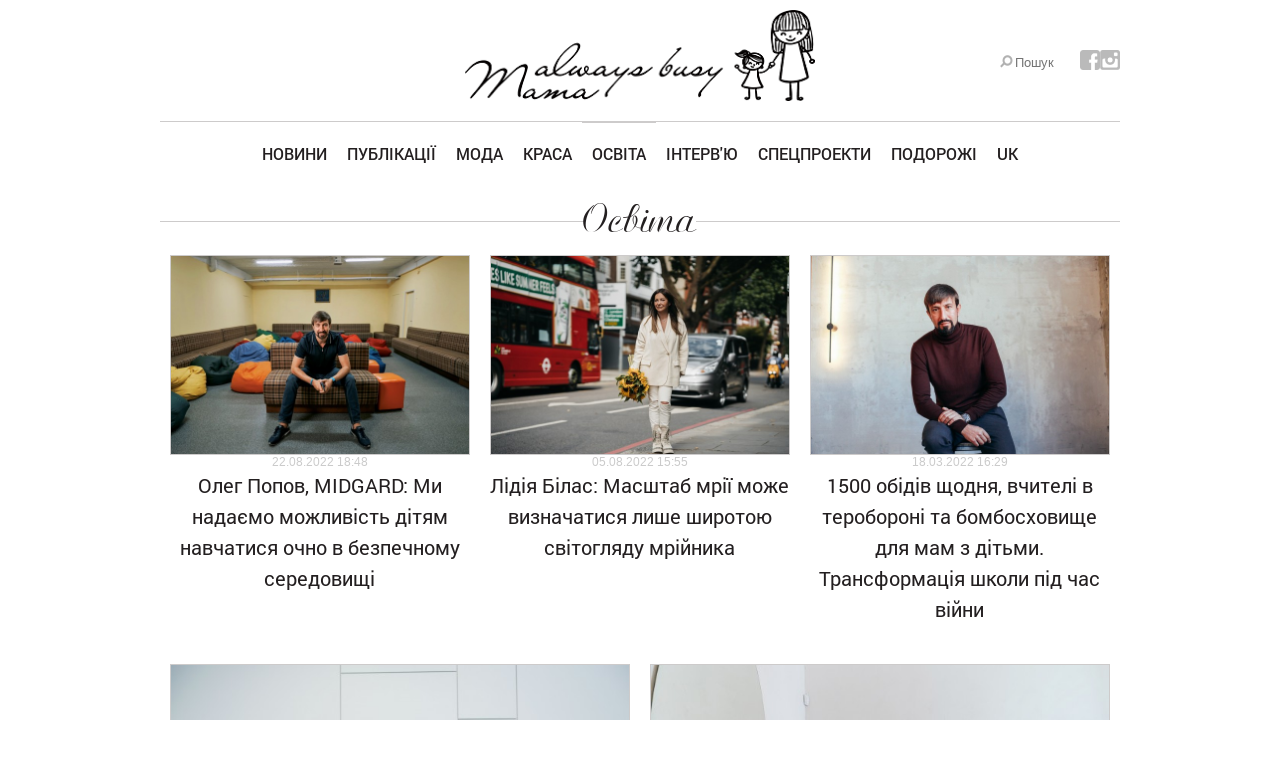

--- FILE ---
content_type: text/html; charset=utf-8
request_url: https://www.alwaysbusymama.com/obrazovanie.html?start=10
body_size: 4552
content:

<!DOCTYPE html>

<html prefix="og: http://ogp.me/ns#" lang="ru-ru" dir="ltr">

<head>
	<meta charset="utf-8">
	<meta name="viewport" content="width=device-width">
      <base href="https://www.alwaysbusymama.com/obrazovanie.html" />
  <meta http-equiv="content-type" content="text/html; charset=utf-8" />
  <meta property="og:url" content="https://www.alwaysbusymama.com/obrazovanie.html?start=10" />
  <meta property="og:title" content="Освіта" />
  <meta property="og:type" content="website" />
  <meta name="generator" content="Joomla! - Open Source Content Management" />
  <title>Освіта</title>
  <link href="https://www.alwaysbusymama.com/obrazovanie.html?start=10" rel="canonical" />
  <link href="/templates/abm/favicon.png" rel="shortcut icon" type="image/png" />
  <link rel="stylesheet" href="/templates/abm/css/style.css?v=02" type="text/css" />
  <script src="/media/system/js/mootools-core.js" type="text/javascript"></script>
  <script src="/media/jui/js/jquery.min.js" type="text/javascript"></script>
  <script src="/media/jui/js/jquery-noconflict.js" type="text/javascript"></script>
  <script src="/media/jui/js/jquery-migrate.min.js" type="text/javascript"></script>
  <script src="/media/system/js/core.js" type="text/javascript"></script>
  <script src="/templates/abm/js/jquery-2.1.1.min.js" type="text/javascript"></script>
  <script src="/templates/abm/js/jquery.cycle2.js" type="text/javascript"></script>
  <script src="/templates/abm/js/jquery.cycle2.carousel.js" type="text/javascript"></script>

 
<!-- Google tag (gtag.js) -->
<script async src="https://www.googletagmanager.com/gtag/js?id=G-920SJMYL89"></script>
<script>
  window.dataLayer = window.dataLayer || [];
  function gtag(){dataLayer.push(arguments);}
  gtag('js', new Date());

  gtag('config', 'G-920SJMYL89');
</script>  
  
<!-- Facebook Pixel Code -->
<script>
!function(f,b,e,v,n,t,s)
{if(f.fbq)return;n=f.fbq=function(){n.callMethod?
n.callMethod.apply(n,arguments):n.queue.push(arguments)};
if(!f._fbq)f._fbq=n;n.push=n;n.loaded=!0;n.version='2.0';
n.queue=[];t=b.createElement(e);t.async=!0;
t.src=v;s=b.getElementsByTagName(e)[0];
s.parentNode.insertBefore(t,s)}(window, document,'script',
'https://connect.facebook.net/en_US/fbevents.js');
fbq('init', '279288502871576');
fbq('track', 'PageView');
</script>
<noscript><img height="1" width="1" style="display:none"
src="https://www.facebook.com/tr?id=279288502871576&ev=PageView&noscript=1"
/></noscript>
<!-- End Facebook Pixel Code -->


</head>



<body>

	
	
	<div class="wrapper  ">

            <header class="header">

                    <a href="/" class="logo" title="Alwaysbusymama"><img src="/templates/abm/images/logo.png"></a>

                    <div class="rs">

                        <div class="search">

                                
<div class="block">
	<form action="/obrazovanie/itemlist/search.html" method="get" autocomplete="off" class="k2SearchBlockForm">

            <input type="text" name="searchword" maxlength="20" size="20" alt="Пошук" class="inputbox" placeholder="Пошук" />

		
		<input type="hidden" name="categories" value="1,2,3,4,5,6,7,8,12,13,14,15,16,17,18,19,20,21,22,24,25,26,27,28,29,30,32" />
					</form>

	</div>


                        </div>

                        <div class="social">

                            <a href="http://fb.com/alwaysbusymamacom" class="fb" target="_blank"></a>

                            <a href="https://instagram.com/alwaysbusymama/" class="in" target="_blank"></a>

                        </div>

                    </div>
										<div class="toggle-menu">Меню</div>

                    										
                    <nav class="menu" role="navigation">
											<div class="toggle-menu"></div>
                            <ul class="nav menu">
<li class="item-113"><a href="/novosti.html" >Новини</a></li><li class="item-114 deeper parent"><a href="/zdorove.html" >Публікації</a><ul class="nav-child unstyled small"><li class="item-139"><a href="/zdorove/foto.html" >Фото</a></li><li class="item-140"><a href="/zdorove/interesno.html" >Цікаво</a></li><li class="item-141"><a href="/zdorove/dom.html" >Дім</a></li><li class="item-142"><a href="/zdorove/kulinariya.html" >Кулінарія</a></li><li class="item-149"><a href="/zdorove/kino.html" >Кіно</a></li><li class="item-150"><a href="/zdorove/avto.html" >Авто</a></li><li class="item-151"><a href="/zdorove/biznes.html" >Бізнес</a></li><li class="item-152"><a href="/zdorove/perevireno-alwaysbusymama.html" >Перевірено Alwaysbusymama</a></li></ul></li><li class="item-115 deeper parent"><a href="/moda.html" >Мода</a><ul class="nav-child unstyled small"><li class="item-137"><a href="/moda/moda.html" >Мами</a></li><li class="item-138"><a href="/moda/deti.html" >Діти</a></li></ul></li><li class="item-116 deeper parent"><a href="/krasota.html" >Краса</a><ul class="nav-child unstyled small"><li class="item-143"><a href="/krasota/zdorove.html" >Здоров'я</a></li><li class="item-144"><a href="/krasota/beauty-sovety.html" >Beauty-поради</a></li><li class="item-145"><a href="/krasota/trendy.html" >Тренди</a></li></ul></li><li class="item-117 current active deeper parent"><a href="/obrazovanie.html" >Освіта</a><ul class="nav-child unstyled small"><li class="item-146"><a href="/obrazovanie/psikhologiya.html" >Психологія</a></li><li class="item-147"><a href="/obrazovanie/obuchenie.html" >Навчання</a></li><li class="item-148"><a href="/obrazovanie/samorazvitie.html" >Саморозвиток</a></li></ul></li><li class="item-118"><a href="/intervyu.html" >Інтерв'ю</a></li><li class="item-119 deeper parent"><a href="/dosug.html" >Спецпроекти</a><ul class="nav-child unstyled small"><li class="item-154"><a href="/dosug/gruziya-chistaya-dusha-i-bolshoe-serdtse.html" >Грузия. Чистая душа и большое сердце!</a></li><li class="item-155"><a href="/dosug/vichni-tsinnosti.html" >Вічні цінності</a></li><li class="item-157"><a href="/dosug/mami-pro-shchastya.html" >Мами про щастя</a></li></ul></li><li class="item-120"><a href="/puteshestviya.html" >Подорожі</a></li><li class="item-158"><a href="/uk.html" target="_blank" >UK</a></li></ul>


                    </nav>

                    						</header>

            
            <main id="content" role="main" class=" full">

                    

                    <div id="system-message-container">
	</div>


                    
<div class="listView">

	
	
		
	<div class="listCategoriesBlock">

				
		<div class="listCategory">

			
			
						
                        <h1 class="title"><a href="/obrazovanie.html">Освіта</a></h1>
			
			
			
			
			
		</div>
		
		
	</div>
	


		
	<div class="list">

				
		<div class="itemListLeading">
			
			
			<div class="itemContainer">
				

<div class="itemView">

	
	
	
	
	<div class="itemHeader">

		  </div>

  
  
  
  
	
  <div class="itemBody">

	  
	  
	  
	  
	  	  
	  <div class="itemImageBlock">
		  <span class="itemImage">
		    <a href="/obrazovanie/obuchenie/item/4044-oleg-popov-midgard-mi-nadaemo-mozhlivist-dityam-navchatisya-ochno-v-bezpechnomu-seredovishchi.html" title="Олег Попов, MIDGARD: Ми надаємо можливість дітям навчатися очно в безпечному середовищі">
		    	<img src="/images/small/4044-oleg-popov-midgard-mi-nadaemo-mozhlivist-dityam-navchatisya-ochno-v-bezpechnomu-seredovishchi.jpg" alt="Олег Попов, MIDGARD: Ми надаємо можливість дітям навчатися очно в безпечному середовищі" />
		    </a>
		  </span>
		  
	  </div>
	                        <div class="itemDateCreated">
                    22.08.2022 18:48            </div>
                    	  
	  <h2 class="itemTitle">
			
	  				<a href="/obrazovanie/obuchenie/item/4044-oleg-popov-midgard-mi-nadaemo-mozhlivist-dityam-navchatisya-ochno-v-bezpechnomu-seredovishchi.html">
	  		Олег Попов, MIDGARD: Ми надаємо можливість дітям навчатися очно в безпечному середовищі	  	</a>
	  	
	  		  </h2>
      
	        
	  
		

	  
	  
	  
	  
	  
	  
  </div>

  
	

  
  
  

	
	
	

	
  
  
  
  
	
</div>

			</div>
						
						
			
			<div class="itemContainer">
				

<div class="itemView">

	
	
	
	
	<div class="itemHeader">

		  </div>

  
  
  
  
	
  <div class="itemBody">

	  
	  
	  
	  
	  	  
	  <div class="itemImageBlock">
		  <span class="itemImage">
		    <a href="/obrazovanie/obuchenie/item/4042-lidiya-bilas-masshtab-mriji-mozhe-viznachatisya-lishe-shirotoyu-svitoglyadu-mrijnika.html" title="Лідія Білас: Масштаб мрії може визначатися лише широтою світогляду мрійника">
		    	<img src="/images/small/4042-lidiya-bilas-masshtab-mriji-mozhe-viznachatisya-lishe-shirotoyu-svitoglyadu-mrijnika.jpg" alt="Лідія Білас: Масштаб мрії може визначатися лише широтою світогляду мрійника" />
		    </a>
		  </span>
		  
	  </div>
	                        <div class="itemDateCreated">
                    05.08.2022 15:55            </div>
                    	  
	  <h2 class="itemTitle">
			
	  				<a href="/obrazovanie/obuchenie/item/4042-lidiya-bilas-masshtab-mriji-mozhe-viznachatisya-lishe-shirotoyu-svitoglyadu-mrijnika.html">
	  		Лідія Білас: Масштаб мрії може визначатися лише широтою світогляду мрійника	  	</a>
	  	
	  		  </h2>
      
	        
	  
		

	  
	  
	  
	  
	  
	  
  </div>

  
	

  
  
  

	
	
	

	
  
  
  
  
	
</div>

			</div>
						
						
			
			<div class="itemContainer">
				

<div class="itemView">

	
	
	
	
	<div class="itemHeader">

		  </div>

  
  
  
  
	
  <div class="itemBody">

	  
	  
	  
	  
	  	  
	  <div class="itemImageBlock">
		  <span class="itemImage">
		    <a href="/obrazovanie/obuchenie/item/4039-1500-obidiv-shchodnya-vchiteli-v-teroboroni-ta-bomboskhovishche-dlya-mam-z-ditmi-transformatsiya-shkoli-pid-chas-vijni.html" title="1500 обідів щодня, вчителі в теробороні та бомбосховище для мам з дітьми. Трансформація школи під час війни">
		    	<img src="/images/small/4039-1500-obidiv-shchodnya-vchiteli-v-teroboroni-ta-bomboskhovishche-dlya-mam-z-ditmi-transformatsiya-shkoli-pid-chas-vijni.jpg" alt="1500 обідів щодня, вчителі в теробороні та бомбосховище для мам з дітьми. Трансформація школи під час війни" />
		    </a>
		  </span>
		  
	  </div>
	                        <div class="itemDateCreated">
                    18.03.2022 16:29            </div>
                    	  
	  <h2 class="itemTitle">
			
	  				<a href="/obrazovanie/obuchenie/item/4039-1500-obidiv-shchodnya-vchiteli-v-teroboroni-ta-bomboskhovishche-dlya-mam-z-ditmi-transformatsiya-shkoli-pid-chas-vijni.html">
	  		1500 обідів щодня, вчителі в теробороні та бомбосховище для мам з дітьми. Трансформація школи під час війни	  	</a>
	  	
	  		  </h2>
      
	        
	  
		

	  
	  
	  
	  
	  
	  
  </div>

  
	

  
  
  

	
	
	

	
  
  
  
  
	
</div>

			</div>
						
						
			
			<div class="itemContainer">
				

<div class="itemView">

	
	
	
	
	<div class="itemHeader">

		  </div>

  
  
  
  
	
  <div class="itemBody">

	  
	  
	  
	  
	  	  
	  <div class="itemImageBlock">
		  <span class="itemImage">
		    <a href="/obrazovanie/obuchenie/item/4034-obiraemo-novu-shkolu-chogo-ochikuyut-batki-ta-yaki-kriteriji-viboru-dijsno-mayut-vagu.html" title="Обираємо нову школу. Чого очікують батьки та які критерії вибору дійсно мають вагу">
		    	<img src="/images/small/4034-obiraemo-novu-shkolu-chogo-ochikuyut-batki-ta-yaki-kriteriji-viboru-dijsno-mayut-vagu.jpg" alt="Обираємо нову школу. Чого очікують батьки та які критерії вибору дійсно мають вагу" />
		    </a>
		  </span>
		  
	  </div>
	                        <div class="itemDateCreated">
                    17.02.2022 13:37            </div>
                    	  
	  <h2 class="itemTitle">
			
	  				<a href="/obrazovanie/obuchenie/item/4034-obiraemo-novu-shkolu-chogo-ochikuyut-batki-ta-yaki-kriteriji-viboru-dijsno-mayut-vagu.html">
	  		Обираємо нову школу. Чого очікують батьки та які критерії вибору дійсно мають вагу	  	</a>
	  	
	  		  </h2>
      
	        
	  
		

	  
	  
	  
	  
	  
	  
  </div>

  
	

  
  
  

	
	
	

	
  
  
  
  
	
</div>

			</div>
						
						
			
			<div class="itemContainer">
				

<div class="itemView">

	
	
	
	
	<div class="itemHeader">

		  </div>

  
  
  
  
	
  <div class="itemBody">

	  
	  
	  
	  
	  	  
	  <div class="itemImageBlock">
		  <span class="itemImage">
		    <a href="/obrazovanie/obuchenie/item/4019-osnovy-store-kulturnij-prostir-z-knigami-kavoyu-ta-vinom-vid-osnovy-publishing.html" title="Osnovy Store &mdash; культурний простір з книгами, кавою та вином від Osnovy Publishing">
		    	<img src="/images/small/4019-osnovy-store-kulturnij-prostir-z-knigami-kavoyu-ta-vinom-vid-osnovy-publishing.jpg" alt="Osnovy Store &mdash; культурний простір з книгами, кавою та вином від Osnovy Publishing" />
		    </a>
		  </span>
		  
	  </div>
	                        <div class="itemDateCreated">
                    22.11.2021 14:00            </div>
                    	  
	  <h2 class="itemTitle">
			
	  				<a href="/obrazovanie/obuchenie/item/4019-osnovy-store-kulturnij-prostir-z-knigami-kavoyu-ta-vinom-vid-osnovy-publishing.html">
	  		Osnovy Store — культурний простір з книгами, кавою та вином від Osnovy Publishing	  	</a>
	  	
	  		  </h2>
      
	        
	  
		

	  
	  
	  
	  
	  
	  
  </div>

  
	

  
  
  

	
	
	

	
  
  
  
  
	
</div>

			</div>
						
						
			
			<div class="itemContainer">
				

<div class="itemView">

	
	
	
	
	<div class="itemHeader">

		  </div>

  
  
  
  
	
  <div class="itemBody">

	  
	  
	  
	  
	  	  
	  <div class="itemImageBlock">
		  <span class="itemImage">
		    <a href="/obrazovanie/psikhologiya/item/4018-25-pitan-ditini-zamist-nudnogo-yak-spravi-u-shkoli-abi-tochno-znati-pravdu.html" title="25 питань дитині замість нудного &laquo;Як справи у школі?&raquo; аби точно знати правду">
		    	<img src="/images/small/4018-25-pitan-ditini-zamist-nudnogo-yak-spravi-u-shkoli-abi-tochno-znati-pravdu.jpg" alt="25 питань дитині замість нудного &laquo;Як справи у школі?&raquo; аби точно знати правду" />
		    </a>
		  </span>
		  
	  </div>
	                        <div class="itemDateCreated">
                    18.11.2021 17:59            </div>
                    	  
	  <h2 class="itemTitle">
			
	  				<a href="/obrazovanie/psikhologiya/item/4018-25-pitan-ditini-zamist-nudnogo-yak-spravi-u-shkoli-abi-tochno-znati-pravdu.html">
	  		25 питань дитині замість нудного «Як справи у школі?» аби точно знати правду	  	</a>
	  	
	  		  </h2>
      
	        
	  
		

	  
	  
	  
	  
	  
	  
  </div>

  
	

  
  
  

	
	
	

	
  
  
  
  
	
</div>

			</div>
						
						
			
			<div class="itemContainer">
				

<div class="itemView">

	
	
	
	
	<div class="itemHeader">

		  </div>

  
  
  
  
	
  <div class="itemBody">

	  
	  
	  
	  
	  	  
	  <div class="itemImageBlock">
		  <span class="itemImage">
		    <a href="/obrazovanie/psikhologiya/item/4014-raznitsa-pokolenij-tsentenialy-igeneration-instruktsiya-k-ponimaniyu.html" title="Разница поколений центениалы/iGeneration. Инструкция к пониманию">
		    	<img src="/images/small/4014-raznitsa-pokolenij-tsentenialy-igeneration-instruktsiya-k-ponimaniyu.jpg" alt="Разница поколений центениалы/iGeneration. Инструкция к пониманию" />
		    </a>
		  </span>
		  
	  </div>
	                        <div class="itemDateCreated">
                    18.11.2021 14:12            </div>
                    	  
	  <h2 class="itemTitle">
			
	  				<a href="/obrazovanie/psikhologiya/item/4014-raznitsa-pokolenij-tsentenialy-igeneration-instruktsiya-k-ponimaniyu.html">
	  		Разница поколений центениалы/iGeneration. Инструкция к пониманию	  	</a>
	  	
	  		  </h2>
      
	        
	  
		

	  
	  
	  
	  
	  
	  
  </div>

  
	

  
  
  

	
	
	

	
  
  
  
  
	
</div>

			</div>
						
						
			
			<div class="itemContainer">
				

<div class="itemView">

	
	
	
	
	<div class="itemHeader">

		  </div>

  
  
  
  
	
  <div class="itemBody">

	  
	  
	  
	  
	  	  
	  <div class="itemImageBlock">
		  <span class="itemImage">
		    <a href="/obrazovanie/psikhologiya/item/4004-lagidne-slovo-klyuch-do-sertsya-yak-prosta-vprava-v-klasi-stala-dityam-pidtrimkoyu-na-vse-zhittya.html" title="Лагідне слово &ndash; ключ до серця. Як проста вправа в класі стала дітям підтримкою на все життя">
		    	<img src="/images/small/4004-lagidne-slovo-klyuch-do-sertsya-yak-prosta-vprava-v-klasi-stala-dityam-pidtrimkoyu-na-vse-zhittya.jpg" alt="Лагідне слово &ndash; ключ до серця. Як проста вправа в класі стала дітям підтримкою на все життя" />
		    </a>
		  </span>
		  
	  </div>
	                        <div class="itemDateCreated">
                    27.10.2021 14:56            </div>
                    	  
	  <h2 class="itemTitle">
			
	  				<a href="/obrazovanie/psikhologiya/item/4004-lagidne-slovo-klyuch-do-sertsya-yak-prosta-vprava-v-klasi-stala-dityam-pidtrimkoyu-na-vse-zhittya.html">
	  		Лагідне слово – ключ до серця. Як проста вправа в класі стала дітям підтримкою на все життя	  	</a>
	  	
	  		  </h2>
      
	        
	  
		

	  
	  
	  
	  
	  
	  
  </div>

  
	

  
  
  

	
	
	

	
  
  
  
  
	
</div>

			</div>
						
						
			
			<div class="itemContainer">
				

<div class="itemView">

	
	
	
	
	<div class="itemHeader">

		  </div>

  
  
  
  
	
  <div class="itemBody">

	  
	  
	  
	  
	  	  
	  <div class="itemImageBlock">
		  <span class="itemImage">
		    <a href="/obrazovanie/obuchenie/item/4000-shalva-amonashvili-virte-v-bezmezhni-mozhlivosti-svoeji-ditini.html" title="Шалва Амонашвілі: &laquo;Вірте в безмежні можливості своєї дитини&raquo;">
		    	<img src="/images/small/4000-shalva-amonashvili-virte-v-bezmezhni-mozhlivosti-svoeji-ditini.jpg" alt="Шалва Амонашвілі: &laquo;Вірте в безмежні можливості своєї дитини&raquo;" />
		    </a>
		  </span>
		  
	  </div>
	                        <div class="itemDateCreated">
                    18.10.2021 22:14            </div>
                    	  
	  <h2 class="itemTitle">
			
	  				<a href="/obrazovanie/obuchenie/item/4000-shalva-amonashvili-virte-v-bezmezhni-mozhlivosti-svoeji-ditini.html">
	  		Шалва Амонашвілі: «Вірте в безмежні можливості своєї дитини»	  	</a>
	  	
	  		  </h2>
      
	        
	  
		

	  
	  
	  
	  
	  
	  
  </div>

  
	

  
  
  

	
	
	

	
  
  
  
  
	
</div>

			</div>
						
						
			
			<div class="itemContainer">
				

<div class="itemView">

	
	
	
	
	<div class="itemHeader">

		  </div>

  
  
  
  
	
  <div class="itemBody">

	  
	  
	  
	  
	  	  
	  <div class="itemImageBlock">
		  <span class="itemImage">
		    <a href="/obrazovanie/samorazvitie/item/3997-najkrasivishi-biblioteki-u-riznikh-kutochkakh-ukrajini.html" title="Найкрасивіші бібліотеки у різних куточках України">
		    	<img src="/images/small/3997-najkrasivishi-biblioteki-u-riznikh-kutochkakh-ukrajini.jpg" alt="Найкрасивіші бібліотеки у різних куточках України" />
		    </a>
		  </span>
		  
	  </div>
	                        <div class="itemDateCreated">
                    07.10.2021 16:30            </div>
                    	  
	  <h2 class="itemTitle">
			
	  				<a href="/obrazovanie/samorazvitie/item/3997-najkrasivishi-biblioteki-u-riznikh-kutochkakh-ukrajini.html">
	  		Найкрасивіші бібліотеки у різних куточках України	  	</a>
	  	
	  		  </h2>
      
	        
	  
		

	  
	  
	  
	  
	  
	  
  </div>

  
	

  
  
  

	
	
	

	
  
  
  
  
	
</div>

			</div>
						
									
		</div>
		
		
		
		
	</div>

	
		<div class="pagination">
		<ul class="pagination-list"><li><a title="1" href="/obrazovanie.html" class="pagenav">1</a></li><li class="active"><a>2</a></li><li><a title="3" href="/obrazovanie.html?start=20" class="pagenav">3</a></li><li><a title="4" href="/obrazovanie.html?start=30" class="pagenav">4</a></li><li><a title="5" href="/obrazovanie.html?start=40" class="pagenav">...</a></li><li><a title="6" href="/obrazovanie.html?start=50" class="pagenav">6</a></li><li><a title="7" href="/obrazovanie.html?start=60" class="pagenav">7</a></li><li><a title="8" href="/obrazovanie.html?start=70" class="pagenav">8</a></li><li><a title="9" href="/obrazovanie.html?start=80" class="pagenav">9</a></li><li><a title="10" href="/obrazovanie.html?start=90" class="pagenav">10</a></li></ul>		
			</div>
	
	</div>


<!-- JoomlaWorks "K2" (v2.6.9) | Learn more about K2 at http://getk2.org -->



                    
            </main>



            <footer class="footer">

                            <div class="footer-menu">

                                <nav class="menu">

                                        <ul class="nav menu">
<li class="item-113"><a href="/novosti.html" >Новини</a></li><li class="item-114 parent"><a href="/zdorove.html" >Публікації</a></li><li class="item-115 parent"><a href="/moda.html" >Мода</a></li><li class="item-116 parent"><a href="/krasota.html" >Краса</a></li><li class="item-117 current active parent"><a href="/obrazovanie.html" >Освіта</a></li><li class="item-118"><a href="/intervyu.html" >Інтерв'ю</a></li><li class="item-119 parent"><a href="/dosug.html" >Спецпроекти</a></li><li class="item-120"><a href="/puteshestviya.html" >Подорожі</a></li><li class="item-158"><a href="/uk.html" target="_blank" >UK</a></li></ul>


                                </nav>

                                <nav class="menu">

                                        <ul class="nav menu">
<li class="item-121"><a href="/o-nas.html" >Про нас</a></li><li class="item-122"><a href="/kontakty.html" >Контакти</a></li></ul>


                                </nav>

                            </div>

                            <div class="copy">&copy; 2026 <a href="/">Alwaysbusymama</a></div>


							<div class="terms"><p>Повне або часткове використання будь-яких матеріалів, розміщених на сайті, дозволяється тільки за узгодженням з редакцією.</p></div>

                    </div>

					<div class="stat">
					</div>

            </footer>

        </div>

	
	<script>
		document.addEventListener("DOMContentLoaded", function() {
			$('.toggle-menu').click(function() {
				$('.menu').toggleClass('active');
			})
		});
	</script>

	<script>
    $(document).ready(function () {
        if (window.location.href === "https://alwaysbusymama.com/uk.html" || window.location.href === "https://www.alwaysbusymama.com/uk.html") {
          $("div.itemBody")
            .filter(function () {
              return /[а-яА-ЯёЁіїєґІЇЄҐ]/.test($(this).text());
            })
            .remove();
          $("#itemListLinks").remove();
          $("div.pagination").remove();
          var subscribeSpan = $("span:contains('Подписаться на этот канал RSS')");
          subscribeSpan.remove();
        }
      });

  </script>
</body>

</html>



--- FILE ---
content_type: text/css
request_url: https://www.alwaysbusymama.com/templates/abm/css/style.css?v=02
body_size: 3336
content:
@charset "UTF-8";

@font-face {
	font-family: 'Roboto-Regular'; 
	src: url('../fonts/Roboto-Regular.ttf');
}

@font-face {
	font-family: 'Roboto-Medium';
	src: url('../fonts/Roboto-Medium.ttf');
}

@font-face {
	font-family: 'Ariston';
	src: url('../fonts/Ariston.ttf');
}

@font-face {
	font-family: 'RobotoCondensed-Regular';
	src: url('../fonts/RobotoCondensed-Regular.ttf');
}

html, body, div, span, applet, object, iframe,
h1, h2, h3, h4, h5, h6, p, blockquote, pre,
a, abbr, acronym, address, big, cite, code,
del, dfn, em, font, img, ins, kbd, q, s, samp,
small, strike, strong, sub, sup, tt, var,
dl, dt, dd, ol, ul, li,
fieldset, form, label, legend,
table, caption, tbody, tfoot, thead, tr, th, td {
	box-sizing: border-box;
	padding: 0;
	border: 0;
	outline: 0;
	font-weight: inherit;
	font-style: inherit;
	font-size: 16px;
	font-family: Arial, Sans-serif;
	vertical-align: baseline;
}
body{
	font-family: 'Roboto-Regular';
	font-size: 15px;
	color: #231f20;
	height: 100%;
	height: 100%;
	padding: 0;
	margin: 0;
}
h1{
	font-size: 30px;
	margin: 20px 0;
	text-align: center;
}
h2{
	font-size: 26px;
	margin: 10px 0;
}
h3{
	font-size: 20px;
	margin: 10px 0;
}
h1.title{
	font-family: 'Roboto-Medium';
	margin: 30px 0;
}
p{
	margin: 0 0 10px 0;
}
a{
	color: #231f20;
}
strong{
	font-weight: bold;
}
input:focus{
	outline: 0;
}
.wrapper{
	max-width: 990px;
	padding: 0 15px;
	margin: 0 auto;
	box-sizing: border-box;
}
header{
	margin: 10px 0 0 0;
	position: relative;
}
header a.logo{
	display: block;
	max-width: 350px;
	margin: 0 auto;
}
header a.logo img{
	display: block;
	max-width: 100%;
}
header .rs{
	display: inline-block;
	position: absolute;
	right: 0;
	top: 40px;
}
header .rs .search{
	margin: 3px 5px 5px 0;
	float: left;
}
header .rs .search input{
	background-image: url('../images/search.png');
	background-repeat: no-repeat;
	border: 0;
	padding: 0 0 0 15px;
	width:60px;
}
header .rs .social{
	float: left;
}
header .rs .social a{
	display: block;
	background-repeat: no-repeat;
	background-size: 20px;
	width: 20px;
	height: 20px;
	float: left;
	padding: 0 1px;
}
header .rs .social a.fb{
	background-image: url('../images/soc/fb.png');
}
header .rs .social a.in{
	background-image: url('../images/soc/in.png');
}
header .rs .social a.tw:hover{
	background-image: url('../images/soc/tw-hover.png');
}
header .rs .social a.fb:hover{
	background-image: url('../images/soc/fb-hover.png');
}
header .rs .social a.vk:hover{
	background-image: url('../images/soc/vk-hover.png');
}
header .rs .social a.in:hover{
	background-image: url('../images/soc/in-hover.png');
}
header nav.menu{
	width: 100%;
	display: inline-block;
	border-top: 1px solid #cdcbcb;
	margin: 20px 0 0 0;
	text-align: center;
}
header nav.menu ul{
	display: inline-block;
	margin: 0;
	position: relative;
	z-index: 999;
	height: 70px;
}
header nav.menu ul li{
	float: left;
	list-style: none;
	position: relative;
}
header nav.menu ul li a{
	font-family: 'Roboto-Medium';
	font-size: 16px;
	color: #231f20;
	text-transform: uppercase;
	padding: 20px 10px 10px 10px;
	text-decoration: none;
	display: block;
	border-top: 1px solid #fff;
}
header nav.menu ul li a:hover,
header nav.menu ul li.current a{
	border-top: 1px solid #cdcbcb;
}
/*SUB*/
header nav.menu ul li ul{
	padding: 0;
	position: absolute;
	top: 48px;
	left: 0;
	width: 150px;
	-webkit-box-shadow: none;
	-moz-box-shadow: none;
	box-shadow: none;
	display: none;
	opacity: 0;
	visibility: hidden;
	-webkit-transiton: opacity 0.2s;
	-moz-transition: opacity 0.2s;
	-ms-transition: opacity 0.2s;
	-o-transition: opacity 0.2s;
	-transition: opacity 0.2s;
}
header nav.menu ul li ul li{
	background: #fff;
	display: block;
	color: #fff;
	width: 100%;
	text-align: center;
}
header nav.menu ul li ul li a{
	border-top: 1px solid #fff;
	border-bottom: 1px solid #fff;
	padding: 5px 15px;
	font-size: 12px;
}
header nav.menu ul li ul li:hover a { border-top: 1px solid #fff;border-bottom: 1px solid #cdcbcb; }
header nav.menu ul li:hover ul {
	display: block;
	opacity: 1;
	visibility: visible;
	width: calc(100% + 50%);
	height: 26px;
	background-color: #fff;
	left: -25%;
}

/*SLIDER*/

.slider{
	margin: 0 0 20px 0;
	position: relative;
}
.slider .slider_title{
	position: absolute;
	bottom: 0;
	background: rgba(0,0,0,0.9);
	padding: 20px;
	width: calc(100% - 40px);
}
.slider .slider_title a{
	color: #fff;
	font-size: 30px;
	text-decoration: none;
}
.slider .prev,
.slider .next{
	position: absolute;
	top: calc(50% - 30px);
	width: 20px;
	height: 20px;
	color: #231f20;
	opacity: 0.5;
	z-index: 999;
	background: #fff;
	font-size: 30px;
	line-height: 20px;
	padding: 5px;
	cursor: pointer;
}
.slider .prev:hover,
.slider .next:hover{
	opacity: 0.9;
}
.slider .prev{
	left: 10px;
}
.slider .next{
	right: 10px;
}

main .latestView h2.title,
main .itemCategory,
main .listView .listCategory h1.title{
	text-align: center;
	position: relative;
	margin: 0;
}
main .latestView h2.title:before,
main .itemCategory:before,
main .listView .listCategory h1.title:before{
	content: "";
	width: 100%;
	height: 1px;
	display: block;
	position: absolute;
	top: 25px;
	background: #cdcbcb;
	z-index: -1;
}
main .latestView h2.title a,
main .itemCategory a,
main .listView .listCategory h1.title a{
	font-family: 'Ariston';
	font-size: 40px;
	color: #231f20;
	text-decoration: none;
	background: #fff;
}
main .latestView .list{
	display: flex;
	display: -webkit-flex;
	margin-right: -10px;
	margin-left: -10px;
}
main .latestView .list .view .imageBlock {
	border: 1px solid #cdcbcb;
}
main .latestView .list .view .imageBlock img{
	max-width: 100%;
	display: block;

}
main .latestView .list .view h2{
	text-align: center;
}
main .latestView .list  .view a{
	font-family: 'RobotoCondensed-Regular';
	font-size: 20px;
	text-decoration: none;
	color: #231f20;
}

main .latestView .view{
	padding: 10px;
	-webkit-flex: 1 1 0;
	flex: 1 1 0;
}
main .latestView .list.novosti .view .imageBlock,
main .latestView .list.krasota .view .imageBlock,
main .latestView .list.obrazovanie .view .imageBlock{
	overflow: hidden;
	max-height: 210px;
}

main .latestView .list.zdorove .view .imageBlock,
main .latestView .list.dosug .view .imageBlock,
main .latestView .list.moda .view .imageBlock,
main .latestView .list.putishestviya .view .imageBlock,
main .latestView .list.spetsproekty .view .imageBlock{ 
	max-height: 310px;
	overflow: hidden;
}

main .latestView .list.intervyu .view{ 
	position: relative;
}
	
main .latestView .list.intervyu .view .imageBlock{
	/*height: 890px;*/
	overflow: hidden;
}
main .latestView .list.intervyu .view .body{
	/*float: right;*/
	width: calc(60% - 30px);
	margin-left: auto;
}

main .latestView .list.intervyu .view h2{
	position: absolute;
	top: calc(50% - 100px);
	display: block;
	width: 40%;
	padding: 0 10px;
}
main .latestView .list.intervyu .view .body{
	/*width: 600px;*/
}
main .latestView .list .view .dateCreated,
main .itemView .itemDateCreated,
main aside .moduleItemDateCreated,
main .genericItemView .genericItemDateCreated{
	font-size: 12px;
	text-align: center;
	color: #cbcbcb;
}
main .itemView  .share{
	margin: 20px 0;
	text-align: center;
	height: 60px;	
}
main .itemView  .share h3{
	color: #b2b2b2;
	font-size: 14px;	
}
main .itemView  .share .btns{
	width: 330px;
	margin: 0 auto;
	height: 26px;
}
main .itemView  .share .fb{
	width: 130px;
	display: inline-block;
	float: left;	
}
main .itemView  .share .tw{
	width: 110px;
	float: left;	
}
main .itemView  .share .gp{
	width: 80px;
	float: left; 	
}

/*SEARCH*/
main .genericItemList{
	display: inline-block;
}
main .genericItemList .genericItemView{
	width: 305px;
	padding: 10px;
	float: left;
}
main .genericItemList .genericItemView:first-child,
main .genericItemList .genericItemView:nth-child(3n+1){
	padding-left: 0;
	clear: left;
}
main .genericItemList .genericItemView:nth-child(3n){
	padding-right: 0;
}
main .genericItemList .genericItemView .genericItemImageBlock img{
	width: 100%;
}
main .genericItemList .genericItemView .genericItemTitle{
	text-align: center;
}
main .genericItemList .genericItemView .genericItemTitle a{
	font-family: 'RobotoCondensed-Regular';
	font-size: 20px;
	text-decoration: none;
	color: #231f20;
}
/*ITEM*/

main.full .itemView{
	width: 100%;
}
main .itemBody img{
	max-width: 100%;
}
main .itemView .itemImageBlock img{
	width: 100%;
}

/*CATEGORY*/

main .listView .list .itemListLeading{
	display: -webkit-flex;
	display: flex;
	-webkit-flex-wrap: wrap;
	flex-wrap: wrap;
	
}
main .listView .list .itemListLeading .itemContainer{
	margin-bottom: 20px;
	width: 33.333%;
}
main .listView .list .itemListLeading .itemContainer .itemImageBlock{
	max-height: 200px;
	overflow: hidden;
}
main .listView.intervyu .list .itemListLeading .itemContainer .itemImageBlock{
		/* width: 310px;
		max-height: 440px;
		overflow: hidden; */
	}
	
	main .listView .list .itemListLeading .itemContainer:nth-child(5n+4){
		width: 50%;
	}
	main .listView .list .itemListLeading .itemContainer:nth-child(5n+5){
		width: 50%;
	}
	main .listView.intervyu .list .itemListLeading .itemContainer:nth-child(5n+1),
	main .listView.intervyu .list .itemListLeading .itemContainer:nth-child(5n+4),
	main .listView.intervyu .list .itemListLeading .itemContainer{
		width: 50%;
		
	}
	
 main .listView .list .itemListLeading .itemContainer:nth-child(5n+4) .itemImageBlock,
 main .listView .list .itemListLeading .itemContainer:nth-child(5n+5) .itemImageBlock{
	max-height: 300px;
	overflow: hidden;
}

main .listView.intervyu  .list .itemListLeading .itemContainer .itemImageBlock{
	max-height: 600px;
	overflow: hidden;
}
main .listView .list .itemListLeading .itemContainer .itemView{
	padding: 10px;
}
main .listView .list .itemListLeading .itemContainer .itemImageBlock{
	border: 1px solid #cdcbcb;
}
main .listView .list .itemListLeading .itemContainer .itemImageBlock img{
	width: 100%;
}

main .listView .list .itemListLeading .itemContainer .itemImageBlock a{
 display: block;
 max-height: 350px;
 overflow: hidden;
}
main .listView.intervyu .list .itemListLeading .itemContainer .itemImageBlock a,
main .listView.intervyu .list .itemListLeading .itemContainer:nth-child(5n+4) .itemImageBlock a,
main .listView.intervyu .list .itemListLeading .itemContainer:nth-child(5n+5) .itemImageBlock a{
	max-height: 580px;  
}
main .listView .list .itemListLeading .itemContainer .itemTitle{
	margin: 0;
	text-align: center;
}
main .listView .list .itemListLeading .itemContainer .itemTitle a{
	font-family: 'Roboto-Regular';
	font-size: 20px;
	color: #231f20;
	text-decoration: none;
}

/*PAGINATION*/
main .pagination{
	position: relative;
	text-align: center;
	width: 100%;
}
main .pagination:before{
	content: "<";
	left: 0;
}
main .pagination:after{
	content: ">";
	right: 0;
}
main .pagination:before,
main .pagination:after{
	font-size: 22px;
	position: absolute;
	top: 5px;
}
main .pagination ul{
	display: inline-block;
}
main .pagination li{
	float: left;
	list-style: none;
}
main .pagination li a{
	padding: 5px 10px;
	text-decoration: none;
}
main .pagination li.active a{
	background: #dcdddf;
}
/*ASIDE*/
aside{
	float: left;
	width: 300px;
}
aside .itemsBlock ul{
	margin: 0;
}
aside .itemsBlock ul li{
	list-style: none;
	margin: 0 0 20px 0;
	text-align: center;
}
aside .itemsBlock ul li .moduleItemImage img{
	width: 100%;
}
aside .itemsBlock ul li .moduleItemTitle{
	font-family: 'RobotoCondensed-Regular';
	font-size: 20px;
	color: #231f20;
	text-decoration: none;
}

/*CONTACT*/
.contact .contact-miscinfo{
	width: 480px;
	float: left;
}
.contact .contact-form{
	width: 480px;
	float: left;
}
.contact .contact-form .control-group{
	margin: 0 0 5px 0;
}
.contact .contact-form .control-group input,textarea{
	width: 100%;
	padding: 5px;
}
.contact .contact-form button{
	background: #cbcbcb;
	border: 0;
	padding: 5px;
	color: #fff;
	cursor: pointer;
}
.contact .contact-form textarea{
	height: 16px;
}
.contact .contact-form button:hover{
	background: #a4a4a4;
}

/*LINKS*/
.links{}
.links .link{
	float: left;
	width: 230px;
	padding: 0 5px;
	margin: 0 0 20px 0;
}
.links .link .title{
	text-align: center;
}
.links .link .title a{
	font-family: 'Roboto-Regular';
	font-size: 20px;
	color: #231f20;
	text-decoration: none;
	line-height: 40px;
}
.links .link .img img{
	width: 100%
}
.links .link .desc{
	width: 100%;
}
.links .link:nth-child(4n+1){
	clear: left;
	padding-left: 0;
}
.links .link:nth-child(4n+4){
	padding-right: 0;
}

/*FOOTER*/
footer{
	margin: 20px 0;
	border-top: 1px solid #cdcbcb;
	display: inline-block;
}
footer .footer-menu{
	width: 100%;
	display: inline-block;
}
footer .footer-menu ul{}
footer .footer-menu ul li{
	list-style: none;
	float: left;
}
footer .footer-menu ul li a{
	font-family: 'Roboto-medium';
	font-size: 14px;
	padding: 0 5px;
	color: #231f20;
	text-decoration: none;
}
footer .footer-menu ul li:first-child a{
	padding-left: 0;
}
footer .footer-menu ul li:last-child a{
	padding-right: 0;
}
footer .footer-menu .menu:first-child{
	float: left;
}
footer .footer-menu .menu:last-child{
	float: right;
}
footer .copy,
footer .dev{
	color: #b2b2b2;
	float: left;
}
footer .dev{
	float: right;
	height: 18px;  
}
footer .dev div{
	font-size: 10px;
	display: inline-block;
	line-height: 18px;
	display: none;
}
footer .dev:hover div{
	display: inline-block;
}
footer .dev:hover div,
footer .dev:hover a{
 color: #000;
}
footer .copy a,
footer .dev a{
	color: #b2b2b2;
	text-decoration: none;
}
footer .terms{
	display: inline-block;
	width: 100%;
}
footer .terms p{
	font-size: 12px;
	line-height: 1.25em;
	color: #b2b2b2;
}
footer .stat{
	display: none;
}

/*BRANDING*/
.branding .bannergroup{
	position: absolute;
	z-index: 1;
	margin-left: -600px;
	left: 50%;
}
.branding img{
	width: 1200px;
	position: fixed;
}
.wrapper.branded{
	display: inline-block;
	z-index: 2;
	position: absolute;
	top: 165px;
	left: 50%;
	margin-left: -480px;
	background: #fff;
}
.branding  .bannergroup.size-2048{  
	margin-left: -1025px;
}	
.branding  .bannergroup.size-2048 img{
	width: 2048px;
}

.wrapper.branding-without-header{
	display: inline-block;
	z-index: 2;
	position: absolute;
	left: 50%;
	margin-left: -480px;
	background: #fff;
}	
.wrapper.branding-without-header header{
	margin: 0;
}

.toggle-menu {
	display: none;
}

@media (max-width: 992px) {
	header nav.menu ul {
		height: 60px;
	}
	header nav.menu ul li a{
		font-size: 15px;
	}

	.cubeRandom{
		max-width: 100%;
		height: auto;
	}

	main .latestView .list.novosti .view .imageBlock, 
	main .latestView .list.krasota .view .imageBlock, 
	main .latestView .list.obrazovanie .view .imageBlock,
	main .listView .list .itemListLeading .itemContainer .itemImageBlock {
		max-height: 220px;
	}
	
	main .listView .list .itemListLeading .itemContainer:nth-child(5n+4) .itemImageBlock, 
	main .listView .list .itemListLeading .itemContainer:nth-child(5n+5) .itemImageBlock {
		max-height: 220px;
	}

	main .listView.intervyu .list .itemListLeading .itemContainer:nth-child(5n+4) .itemImageBlock,
	main .listView.intervyu .list .itemListLeading .itemContainer:nth-child(5n+5) .itemImageBlock,
	main .listView.intervyu .list .itemListLeading .itemContainer .itemImageBlock{
		max-height: 460px;
	}

}

@media (max-width: 768px) {
	header{
		margin: 10px 0;
	}
	header > .toggle-menu {
		right: 0;
		bottom: 0;
	}
	header .rs{
		position: static;
		margin-top: 15px;
	}
	header nav.menu ul{
		height: auto;
	}
	header nav.menu {
		position: fixed;
		top: 0;
		left: 100%;
		height: 100%;
		overflow-y: auto;
		margin: 0;
		background: #fff;
		z-index: 9999;
		transition: all .3s;
	}
	header nav.menu.active {
		left: 0;
	}
	.toggle-menu {
		display: block;
		position: absolute;
		padding: 9px;
		font-size: 18px;
	}
	header nav.menu .toggle-menu {
		left: 0;
		top: 0;
		padding: 15px;
	}
	header nav.menu .toggle-menu:after{
		content: '\2716';
		display: inline-block;
	}
	header nav.menu ul li {
		float: none;
	}

	header nav.menu ul li a {
		border-bottom: 1px solid #231f20;
	}

	header nav.menu ul li ul, 
	header nav.menu ul li:hover ul {
		position: static;
		display: block;
		opacity: 1;
		visibility: visible;
		width: 100%;
		height: auto;
		left: 0;
	}

	main .listView .list .itemListLeading .itemContainer {
		width: 50%;
		max-width: 50%;
	}

	main .latestView .list {
		-webkit-flex-direction: wrap;
		flex-wrap: wrap;
		justify-content: center;
	}

	main .latestView .list.intervyu .view {
		max-width: 100%;
	}

	.slider .slider_title a {
		font-size: 18px;
	}

	main .latestView .view{
		-webkit-flex: 0 1 auto;
		flex: 0 1 auto;
		max-width: 50%;
	}

	h2{
		font-size: 14px;
		line-height: 1.1;
	}
}

@media (max-width: 560px) {
	main .listView .list .itemListLeading .itemContainer,
	main .latestView .view,
	main .listView.intervyu .list .itemListLeading .itemContainer:nth-child(5n+1),
	main .listView .list .itemListLeading .itemContainer:nth-child(5n+4),
	main .listView .list .itemListLeading .itemContainer:nth-child(5n+5),
	main .listView.intervyu .list .itemListLeading .itemContainer:nth-child(5n+4), 
	main .listView.intervyu .list .itemListLeading .itemContainer {
		max-width: 100%;
		width: 100%;
	}

	main .listView.intervyu .list .itemListLeading .itemContainer:nth-child(5n+4) .itemImageBlock, 
	main .listView.intervyu .list .itemListLeading .itemContainer:nth-child(5n+5) .itemImageBlock {
		min-height: 400px;
	}

	main .listView .list .itemListLeading .itemContainer:nth-child(5n+4) .itemImageBlock, 
	main .listView .list .itemListLeading .itemContainer:nth-child(5n+5) .itemImageBlock {
		min-height: 210px;
	}
}
	
img {
	width: 100%;
}

div.share {
  display: none;
}